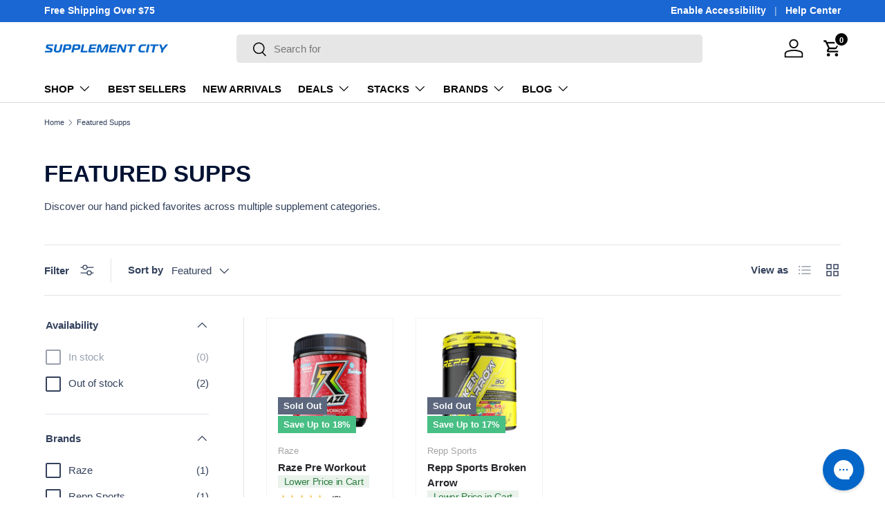

--- FILE ---
content_type: text/json
request_url: https://conf.config-security.com/model
body_size: 86
content:
{"title":"recommendation AI model (keras)","structure":"release_id=0x64:72:27:50:30:41:5e:6a:55:4e:4a:5c:79:6a:49:71:3c:44:37:35:6a:4b:7d:24:29:28:75:2d:34;keras;ppnkognppwqc7fud7gmcekph9qmoi8mnmj5vp840kpyqjpqcgz7gjwaqs020lv48t1wxpfas","weights":"../weights/64722750.h5","biases":"../biases/64722750.h5"}